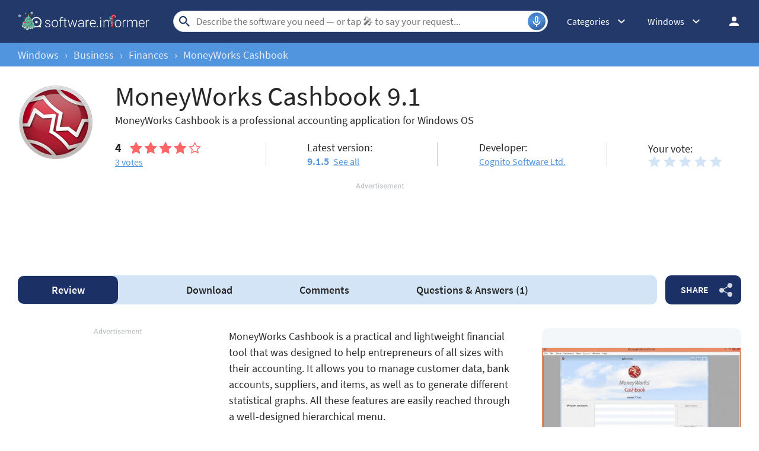

--- FILE ---
content_type: text/html; charset=utf-8
request_url: https://www.google.com/recaptcha/api2/aframe
body_size: 269
content:
<!DOCTYPE HTML><html><head><meta http-equiv="content-type" content="text/html; charset=UTF-8"></head><body><script nonce="W6kbS8GTKOTRZn9-LVzOeg">/** Anti-fraud and anti-abuse applications only. See google.com/recaptcha */ try{var clients={'sodar':'https://pagead2.googlesyndication.com/pagead/sodar?'};window.addEventListener("message",function(a){try{if(a.source===window.parent){var b=JSON.parse(a.data);var c=clients[b['id']];if(c){var d=document.createElement('img');d.src=c+b['params']+'&rc='+(localStorage.getItem("rc::a")?sessionStorage.getItem("rc::b"):"");window.document.body.appendChild(d);sessionStorage.setItem("rc::e",parseInt(sessionStorage.getItem("rc::e")||0)+1);localStorage.setItem("rc::h",'1767127183485');}}}catch(b){}});window.parent.postMessage("_grecaptcha_ready", "*");}catch(b){}</script></body></html>

--- FILE ---
content_type: application/javascript
request_url: https://i.informer.com/js/achecker3.js
body_size: 1101
content:
function getStyle(e){return window.getComputedStyle?getComputedStyle(e,""):e.currentStyle}function get_last_block_element(e){var t=e.parentElement;return t&&"none"==getStyle(t).display?get_last_block_element(t):e}function show_parent(e){e.style.setProperty("display","block","important"),e.style.setProperty("visibility","visible","important");var t=e.parentElement;if(!t||"none"!=getStyle(t).display)return!0;show_parent(t)}var bnr_shown=!1;function eleph_bnr_shonw(){if(bnr_shown)return!0;bnr_shown=!0;var e=document.createElement("img");return e.src="https://hits.informer.com/log.php?id="+bnr_hits_counter+"&r="+Math.round(1e5*Math.random()),e.alt="counter",e.setAttribute("width",1),e.setAttribute("height",1),document.body.appendChild(e),!0}var adblock_added=!1;function achange(e){if(!adblock_added&&!e){document.body.classList.add("noads"),document.body.classList.add("noads-elph"),adblock_added=!0;var t=document.querySelectorAll("div[class*='aa-']"),n=0,o=/(aa-\d+)/,a=window.innerWidth||document.documentElement.clientWidth||document.body.clientWidth,i="undefined"!=typeof show_mobile_a&&show_mobile_a;"undefined"!=typeof show_rest_a&&show_rest_a;i&&(!1,!0),console.log("achecker:"+t.length);for(var l=0;l<t.length;l++)if(!t[l].parentNode.className.includes("aa-")){t[l].style.height&&(t[l].style.height="auto");var d=t[l].className.indexOf("save-size")>=0;(n=(n=o.exec(t[l].className))[0].replace("aa-",""))>336&&t[l].className.indexOf("save-size")<0&&a<778&&(n=336);var r="eleph300",s="300px";(0==l||n>=700)&&(r="eleph728",s="100px");var c="/web/bannerinf.js?num="+r+"&from=informer&body=1&dnm=inf_bnr_"+l+("undefined"!=typeof locale?"&locale="+locale:"")+("undefined"!=typeof lang?"&lang="+lang:"")+(d&&"ab"==r?"&f="+n:""),h=document.createElement("div");h.innerHTML='<div class="siad" id="inf_bnr_'+l+'"><iframe src="'+c+'" style="border:0; display:flex; width:100%;height:'+s+'"></div>',r.indexOf("eleph")>=0&&eleph_bnr_shonw();var u=!1;if("function"==typeof t[l].getBoundingClientRect){var m=t[l].getBoundingClientRect();u=0==m.width&&0==m.height}if("none"==getStyle(t[l]).display||u)get_last_block_element(t[l]).appendChild(h);else t[l].insertBefore(h,t[l].firstChild)}}}window.onload=function(){(!document.getElementById("adBanner")||document.getElementById("adBanner").clientHeight<1||"undefined"!=typeof show_oura&&1==show_oura)&&achange(0)},wOnLoad((function(){$j(document).ready((function(){if($j(".siad").length){(new Image).src="/ajax/alog.php?r="+Math.round(1e5*Math.random())}function e(){let e=document.querySelectorAll(".siad iframe");e.length&&($j(".top_b").css({overflow:"visible"}),e.forEach((function(e){if(null!==e){e.style.height="90px";let t=(e.contentDocument||e.contentWindow.document).documentElement.scrollHeight;e.style.height=t+"px"}})))}$j(window).resize(e),setTimeout((function(){e()}),1e3)}))}));

--- FILE ---
content_type: application/javascript
request_url: https://i.informer.com/js/footer4.js
body_size: 457
content:
(()=>{if("undefined"!=typeof jsparams){for(var a=/(software|linux|macdownload)\.informer\.com/.exec(document.domain.toLowerCase()),r="software",a=(null!=a&&(r=a[1]),new Image),o="software"==r?[8706,8708,2601,3734,8707,8657,8658,8659,8780,8708,245]:[8734,2959,3731,8735,8686,8687,8688,8781,8736,2315],s=jsparams.split(","),e=0;e<s.length;e++)-1<o.indexOf(parseInt(s[e],10))&&s.splice(e,1);jsparams=s.join(",");var m="";document.referrer&&(0<(m=document.referrer).indexOf("google.")?"macdownload"==r?(-1<s.indexOf("10314")&&(new Image(1,1).src="/ajax/log_hit4.php?r="+Math.round(1e5*Math.random())),jsparams+=",8734",-1<s.indexOf("8743")&&(jsparams+=",2315")):(-1<s.indexOf("3957")&&(new Image(1,1).src="/ajax/log_hit4.php?r="+Math.round(1e5*Math.random())),jsparams+=",8706",-1<s.indexOf("8713")&&(jsparams+=",245")):"software"==r&&0<m.indexOf("//softadvice.informer.com")?jsparams+=",2601":"macdownload"==r&&0<m.indexOf("//macdownload.informer.com/advice/")?jsparams+=",2959":"software"==r&&0<m.indexOf("//softwaretopic.informer.com")?jsparams+=",3734":"macdownload"==r&&0<m.indexOf("//formac.informer.com")?jsparams+=",3731":0<m.indexOf(".informer.com")?("software"==r&&(jsparams+=",8707"),"macdownload"==r&&(jsparams+=",8735")):0<m.indexOf("yandex.")?("software"==r&&(jsparams+=",8657"),"macdownload"==r&&(jsparams+=",8686")):0<m.indexOf("bing.com")?("software"==r&&(jsparams+=",8658"),"macdownload"==r&&(jsparams+=",8687")):0<m.indexOf("yahoo.com")?("software"==r&&(jsparams+=",8659"),"macdownload"==r&&(jsparams+=",8688")):0<m.indexOf("baidu.com")?("software"==r&&(jsparams+=",8780"),"macdownload"==r&&(jsparams+=",8781")):("software"==r&&(jsparams+=",8708"),"macdownload"==r&&(jsparams+=",8736"))),a.src="https://hits.informer.com/log.php?id="+jsparams+"&urlid="+urlid+"&r="+Math.round(1e5*Math.random())}})();